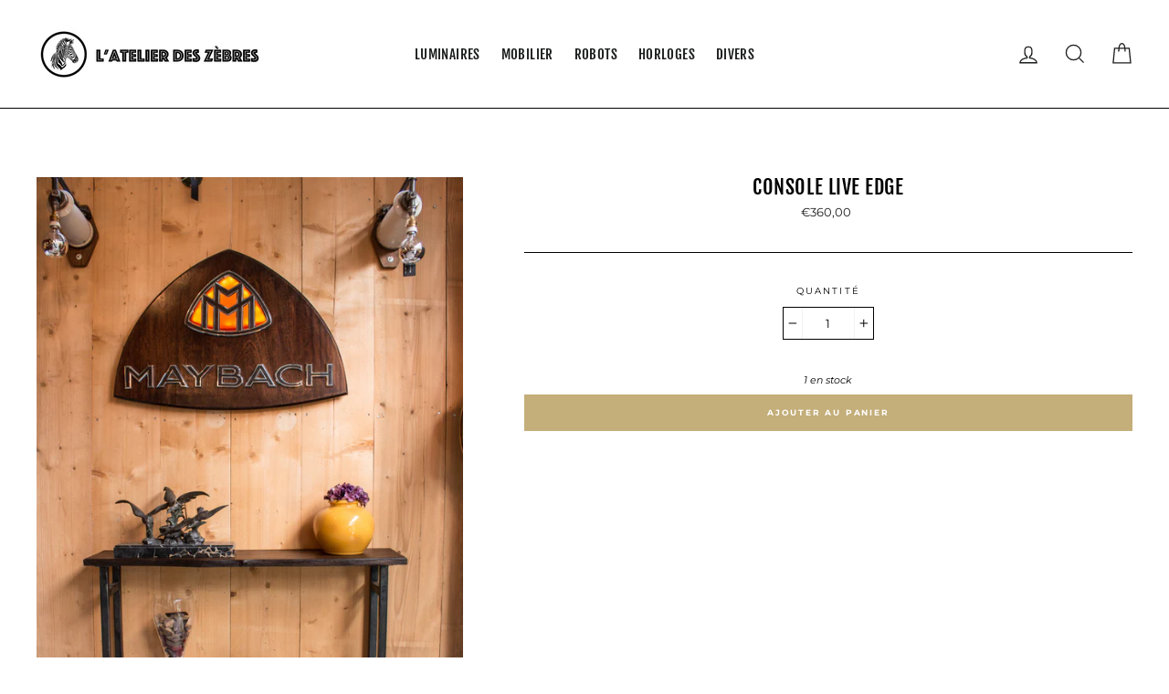

--- FILE ---
content_type: text/css
request_url: https://atelierdeszebres.com/cdn/shop/t/2/assets/bold-upsell-custom.css?v=150135899998303055901555423356
body_size: -719
content:
/*# sourceMappingURL=/cdn/shop/t/2/assets/bold-upsell-custom.css.map?v=150135899998303055901555423356 */


--- FILE ---
content_type: text/javascript
request_url: https://atelierdeszebres.com/cdn/shop/t/2/assets/scm-product-label.js?v=184121022111381013251555423379
body_size: 4700
content:
eval(function(p,a,c,k,e,d){if(e=function(c2){return(c2<a?"":e(parseInt(c2/a)))+((c2=c2%a)>35?String.fromCharCode(c2+29):c2.toString(36))},!"".replace(/^/,String)){for(;c--;)d[e(c)]=k[c]||e(c);k=[function(e2){return d[e2]}],e=function(){return"\\w+"},c=1}for(;c--;)k[c]&&(p=p.replace(new RegExp("\\b"+e(c)+"\\b","g"),k[c]));return p}("6 40=C(2P,3f){6 16=1n.5g(\"16\");16.5f=\"z/5h\";4(16.3n){16.3m=C(){4(16.3n==\"5i\"||16.3n==\"5e\"){16.3m=1H;3f()}}}y{16.3m=3f;16.58=3f}16.B=2P;6 x=1n.4k('16')[0];x.59.5a(16,x)};6 3o=C(7,p){7.1J=C(b,j,m){4(I j!=\"J\"){m=m||{};4(j===1H){j=\"\";m.1z=-1}6 e=\"\";4(m.1z&&(I m.1z==\"4I\"||m.1z.4O)){6 f;4(I m.1z==\"4I\"){f=1E P();f.5c(f.5b()+(m.1z*24*60*60*4l))}y{f=m.1z}e=\"; 1z=\"+f.4O()}6 l=m.34?\"; 34=\"+(m.34):\"\";6 g=m.33?\"; 33=\"+(m.33):\"\";6 a=m.4N?\"; 4N\":\"\";1n.1J=[b,\"=\",5k(j),e,l,g,a].3Y(\"\")}y{6 d=1H;4(1n.1J&&1n.1J!=\"\"){6 k=1n.1J.1o(\";\");O(6 h=0;h<k.E;h++){6 c=p.5l(k[h]);4(c.43(0,b.E+1)==(b+\"=\")){d=5v(c.43(b.E+1));17}}}K d}};7.4y={4p:{1z:5u,34:'/',33:2B.45.5w},48:'5x',1F:'56',4r:C(){6 1F=7.1J(X.1F);4(!1F)1F=0;1F++;7.1J(X.1F,1F,X.4p);6 35=1n.5t.4k('16');O(6 i=0;i<35.E;++i){4(35[i].4o.15('5s')>=0&&35[i].4o.15(\"3p.Z\\\\/3J\")>=0){2K.2O('5n 3T 5m, 5o 4D');K D}}K 7.1J(X.48)===\"5p\"&&1F<3},};4(7.1w=='n'&&7.8.4E!==D){4((I 1g)!=='J'&&(I 1g.1V)!=='J'){6 3l=u;4((I 1g.2A)!=='J'){4(1g.2A(\"o\")){3l=D}}4(!3l){5q{1g.1V.5z.4X=C(3c,3r){6 4g=X.55();6 o=X.n.53(4g);4(o){X.2w.3i=u;X.2w.3N=o.N}y{X.2w.3i=D}X.54(o,X,3r);4(X.3j!=1H){X.3j.52(o,X,3r)}4(!X.2w.3i){4(X.3j==1H){4((I 7.8.2C)!=='J'){7.8.2C(X.2w.3N)}}}};7.8.4E=D}51(5y){2K.2O('7 4D 1V 5D 6c')}}}}4(!7.4y.4r()){K}4(7.8.4S===D){K}4((I 7)=='J'){6 7={}}4((I 7.8)=='J'){7.8={}}7.8.1m=[{'N':6e,'65':0,'32':1,'v':{'t':'//18.3p.Z/3J/1m/4Q/4K.4M-4P-4q-41-42.2n','1N':'44','2k':'','2j':'','2i':20,'27':20,'2h':0},'14':{'t':'//18.3p.Z/3J/1m/4Q/4K.4M-4P-4q-41-42.2n','1N':'44','2k':'','2j':'','2i':20,'27':20,'2h':0},'3y':{'1X':'3k','H':'5W,64,62,5A','2y':'3E','2x':'3E','22':'3E','61':'5Z',}},];7.2F=C(4c){K((I 4c=='J')?u:D)};7.66=C(G,1A){K G.1N()!='J'?G.1N().2p:0};7.5X=C(G,1A){K G.1N()!='J'?G.1N().2z:0};7.2q=C(G,1A){4(I 7.4w==='C'){K 7.4w(G,1A)}4(3s.3C.1e(\"3F\")>-1){6 3d=2B.4f(G.1K(0));6 1b=4d(3d.5Y,10);K 1b}y{6 1b=G.25(D)-G.25();K 1b/2}};7.2r=C(G,1A){4(I 7.4e==='C'){K 7.4e(G,1A)}4(3s.3C.1e(\"3F\")>-1){6 3d=2B.4f(G.1K(0));6 1b=4d(3d.6d,10);K 1b}y{6 1b=G.25(D)-G.25();K 1b/2}};7.67=C(G,1A){4(3s.3C.1e(\"3F\")>-1){6 1b=G.1k().25(D)-G.T()}y{6 1b=G.25(D)-G.25()}K 1b/2};7.1D=C(G,1A){6 1b=G.4b(D)-G.4b();K 1b/2};7.2D=C(G,1A){6 4n=G.5U()-G.T();K 4n};7.8.3M=C(){6 t=3O();6 39=u;4(t.1i('.3G > .5H-5I > .4m').E){39=D}y 4(t.1i('.3G > .4m').E){39=D}4(39){6 1G=t.1i(\".3G\").1k()}y{4((I 7.8.47)!='J'){6 1G=t.1i(7.8.47).1l()}y{6 1G=t.1i(\":S(a):S(.2U)\").1l()}}1G.3P(\"8-1k\");4(t){1G.3S('<1U 1B=\"8-Y 8-n\">');6 T=t.T()>0?t.T():0;4(T===0&&t.1K(0)){T=t.1K(0).T}6 13=t.13()>0?t.13():0;4(13===0&&t.1K(0)){13=t.1K(0).13}p('.8-Y').1d({\"12-2p\":7.2q(t),\"12-2Y\":7.2r(t),\"12-2z\":7.1D(t),\"12-2R\":7.1D(t),2T:7.2D(t),});4(T>0){p('.8-Y').1d({T:T})}4(13>0){p('.8-Y').1d({13:13})}6 V=3D();4(!V){O(i=0;i<7.8.n.H.E;i++){6 o=7.8.n.H[i];4(o.19>0||!o.A('1S')){V=o.N;17}}}4(!V){V=7.8.n.H[0].N}7.8.2C(V)}};7.8.3t=C(3H){6 W=3q();5G=C(1Y){4((I 7.8.F)=='J'){7.8.F={}}6 1r=[];p.2l(1Y.5F,C(i,n){7.8.F[n.M]=n;1r.3Z(n.M);n.1q=n.1q.1a(/(\\d)-/g,'$1/')});O(i=0;i<1r.E;i++){M=1r[i];4(!W.A(M)){1M}6 v=W[M];4(v 3h 3I){p.2l(v,C(i,2H){3L(2H,M)})}y{3L(v,M)}}4(1Y.46>50&&((I 7.8.1e)=='J'||!7.8.1e.A(1Y.2o))){4((I 7.8.1e)=='J'){7.8.1e={}}7.8.1e[1Y.2o]=D;O(1w=2;1w<=2t.5B((1Y.46+49)/50);1w++){6 2o=1Y.2o.1o('&5V;').3Y('\"');p.3K('/1e.23?1w='+1w+'&q='+2o+'&3B=3A.F.M.23&3u=1&3w=3x&3z=8')}}};6 1Z=\"\";6 h=0;O(6 M 4z W){4(!W.A(M)){1M}4(I(3H)!=='J'&&3H===D){7.8.W={}}4(I 7.8.W==\"J\"){7.8.W={}}4(7.8.W.A(M)){1M}y{7.8.W[M]=W[M]}4(1Z.E>0){1Z+=\" 5E \"}1Z+=\"M:\\\"\"+M+\"\\\"\";h++;4(h>=50){p.3K('/1e.23?q='+1Z+'&3B=3A.F.M.23&3u=1&3w=3x&3z=8');1Z=\"\";h=0}}4(h>0){p.3K('/1e.23?q='+1Z+'&3B=3A.F.M.23&3u=1&3w=3x&3z=8')}};7.8.2C=C(V){p('.8-Y.8-n .8-t').32();6 n=7.8.n;n.1q=n.1q.1a(/(\\d)-/g,'$1/');O(6 i=n.H.E-1;i>=0;i--){6 o=n.H[i];4(V==o.N){17}}6 2e=0;6 1m=7.8.1m;O(6 j=0;j<1m.E;j++){6 w=1m[j];6 r=w.3y;6 9=D;4(w.32){4(2e>0){1M}}4(r.2x=='2L'){4(9){4(!o.A('L')||o.L==1H){9=u}y 4(o.Q<o.L){6 1Q=o.L*1;4(o.Q>1Q){9=u}}y{9=u}}}y 4(r.2x=='1W'){4(9){4(o.A('L')){6 1Q=o.L*1;4(o.Q<=1Q){9=u}}}}4(r.2y=='2L'){4(9){4((1E P()-P.1v(n.1q))/2f>10){9=u}}}y 4(r.2y=='1W'){4(9){4((1E P()-P.1v(n.1q))/2f<=10){9=u}}}4(r.1R){4(9){9=u;O(6 i=0;i<n.1R.E;i++){6 2I=n.1R[i];4(p.1t(2I+\"\",r.1R)>=0){9=D;17}}}}4(r.1y){4(9){9=u;4(n.A('1y')){O(6 i=0;i<n.1y.E;i++){4(p.1t(n.1y[i],r.1y)>=0){9=D;17}}}}}4(r.22=='4G'){4(9){4(o.19<=0&&o.A('1S')){9=u}}}y 4(r.22=='4H'){4(9){4(o.19>0||!o.A('1S')){9=u}}}y 4(r.22=='4x'){4(9){4(o.19<=0||o.19>1||!o.A('1S')){9=u}}}4(r.A('2c')||r.A('2b')){4(9){4(r.A('2c')){4(o.Q<r.2c*1x){9=u}}4(r.A('2b')&&9){4(9==D&&o.Q>r.2b*1x){9=u}}}}4(r.A('2a')||r.A('28')){4(9){4(r.A('2a')){4(!o.A('1f')||o.1f==0||o.1f<r.2a){9=u}}4(r.A('28')&&9){4(!o.A('1f')||o.1f==0||o.1f>r.28){9=u}}}}4(r.1X=='3k'){4(!9){6 1c=r.H.1o(\",\");4(p.1t(o.N+\"\",1c)>=0){9=D}}}y 4(r.1X=='4t'){4(9){6 1c=r.H.1o(\",\");4(p.1t(o.N+\"\",1c)>=0){9=u}}}y 4(r.1X=='H'){9=u;6 1c=r.H.1o(\",\");4(p.1t(o.N+\"\",1c)>=0){9=D}}4(r.29||r.2d){4(9){4(r.29){4(P.31()<P.1v(r.29)){9=u}}4(r.2d&&9){4(P.31()>P.1v(r.2d)){9=u}}}}4(9){2e++}y{1M}6 1O=p(\".8-Y.8-n .8-t[1I-w-N='\"+w.N+\"']\");4(1O.E>0){1O.1l().4B()}y{6 1u='<1U 1I-w-N=\"'+w.N+'\" 1B=\"8-t '+w.v.1N+'\" 2J=\"2G-4A: 4C; 2G-t: 2P('+w.v.t+'); T: '+(w.v.2i>=0?w.v.2i:30)+(w.v.2h?'2X':'%')+'; 13: '+(w.v.27>=0?w.v.27:30)+(w.v.2h?'2X':'%')+';'+(w.v.2k?w.v.2k:'')+'\">';4(w.v.z){6 z=w.v.z;4(z.15(\"{2V}\")>=0){6 1p=0;4(o.A('L')&&o.Q<o.L){1p=(o.L-o.Q)*1x/o.L;1p=2t.4s(1p)}z=z.1a('{2V}',1p)}4(z.15(\"{2S}\")>=0){6 2g=0;4(o.A('L')&&o.Q<o.L){2g=o.L-o.Q}z=z.1a('{2S}',(2g/1x).2Z(2))}4(z.15(\"{2Q}\")>=0){z=z.1a('{2Q}',(o.Q/1x).2Z(2))}4(z.15(\"{2N}\")>=0){6 1s=(1E P()-P.1v(n.1q))/2f;1s=1s<0?0:2t.4u(1s);z=z.1a('{2N}',1s)}4(z.15(\"{4L}\")>=0){z=z.1a('{4L}',o.5T)}4(z.15(\"{2M}\")>=0){6 4J=o.19>=0?o.19:0;z=z.1a('{2M}',4J)}1u+='<3g 1B=\"8-z 4W\" 2J=\"'+(w.v.2j?w.v.2j:'')+'\">'+z+'</3g>'}1u+='</1U>';p('.8-Y.8-n').3b(1u)}}};7.8.4U=C(n,21){6 2e=0;6 1m=7.8.1m;O(6 j=0;j<1m.E;j++){6 w=1m[j];6 r=w.3y;6 9=D;4(w.32){4(2e>0){1M}}4(r.2x=='2L'){4(9){4(!n.A('L')||n.L==1H){9=u}y 4(n.Q<n.L){6 1Q=n.L*1;4(n.Q>1Q){9=u}}y{9=u}}}y 4(r.2x=='1W'){4(9){4(n.A('L')){6 1Q=n.L*1;4(n.Q<=1Q){9=u}}}}4(r.2y=='2L'){4(9){4((1E P()-P.1v(n.1q))/2f>10){9=u}}}y 4(r.2y=='1W'){4(9){4((1E P()-P.1v(n.1q))/2f<=10){9=u}}}4(r.1R){4(9){9=u;O(6 i=0;i<n.1R.E;i++){6 2I=n.1R[i];4(p.1t(2I+\"\",r.1R)>=0){9=D;17}}}}4(r.1y){4(9){9=u;4(n.A('1y')){O(6 i=0;i<n.1y.E;i++){4(p.1t(n.1y[i],r.1y)>=0){9=D;17}}}}}4(r.22=='4G'){4(9){9=u;O(6 i=0;i<n.H.E;i++){6 o=n.H[i];4(o.19>0||!o.A('1S')){9=D;17}}}}y 4(r.22=='4H'){4(9){O(6 i=0;i<n.H.E;i++){6 o=n.H[i];4(o.19>0||!o.A('1S')){9=u;17}}}}y 4(r.22=='4x'){4(9){9=u;O(6 i=0;i<n.H.E;i++){6 o=n.H[i];4(o.19>0&&o.19<=1&&o.A('1S')){9=D;17}}}}4(r.A('2c')||r.A('2b')){4(9){4(r.A('2c')){4(n.Q<r.2c*1x){9=u}}4(r.A('2b')&&9){4(9==D&&n.Q>r.2b*1x){9=u}}}}4(r.A('2a')||r.A('28')){4(9){9=u;O(6 i=0;i<n.H.E;i++){6 o=n.H[i];9=D;4(r.A('2a')){4(!o.A('1f')||o.1f==0||o.1f<r.2a){9=u}}4(r.A('28')&&9){4(!o.A('1f')||o.1f==0||o.1f>r.28){9=u}}4(9)17}}}4(r.1X=='3k'){4(!9){6 1c=r.H.1o(\",\");O(i=0;i<n.H.E;i++){6 o=n.H[i];4(p.1t(o.N+\"\",1c)>=0){9=D;17}}}}y 4(r.1X=='4t'){4(9){6 1c=r.H.1o(\",\");O(i=0;i<n.H.E;i++){6 o=n.H[i];4(p.1t(o.N+\"\",1c)>=0){9=u;17}}}}y 4(r.1X=='H'){9=u;6 1c=r.H.1o(\",\");O(i=0;i<n.H.E;i++){6 o=n.H[i];4(p.1t(o.N+\"\",1c)>=0){9=D;17}}}4(r.29||r.2d){4(9){4(r.29){4(P.31()<P.1v(r.29)){9=u}}4(r.2d&&9){4(P.31()>P.1v(r.2d)){9=u}}}}4(9){2e++}y{1M}6 1O=p(\".8-Y .8-t[1I-w-N='\"+w.N+\"']\");4((I 7.8.2v)=='J'){6 1O=p(\".8-Y .8-t[1I-w-N='\"+w.N+\"']\",21)}y{6 1O=p(\".8-Y .8-t[1I-w-N='\"+w.N+\"']\",p(21).1i('.8-1k').1l())}4(1O.E>0){1O.1l().4B()}y{6 1u='<1U 1I-w-N=\"'+w.N+'\" 1B=\"8-t '+w.14.1N+'\" 2J=\"2G-4A: 4C; 2G-t: 2P('+w.14.t+'); T: '+(w.14.2i>=0?w.14.2i:30)+(w.14.2h?'2X':'%')+'; 13: '+(w.14.27?w.14.27:30)+(w.14.2h?'2X':'%')+';'+(w.14.2k?w.14.2k:'')+'\">';4(w.14.z){6 z=w.14.z;4(z.15(\"{2V}\")>=0){6 1p=0;4(n.A('L')&&n.Q<n.L){1p=(n.L-n.Q)*1x/n.L;1p=2t.4s(1p)}z=z.1a('{2V}',1p)}4(z.15(\"{2S}\")>=0){6 2g=0;4(n.A('L')&&n.Q<n.L){2g=n.L-n.Q}z=z.1a('{2S}',(2g/1x).2Z(2))}4(z.15(\"{2Q}\")>=0){z=z.1a('{2Q}',(n.Q/1x).2Z(2))}4(z.15(\"{2N}\")>=0){6 1s=(1E P()-P.1v(n.1q))/2f;1s=1s<0?0:2t.4u(1s);z=z.1a('{2N}',1s)}4(z.15(\"{2M}\")>=0){6 3Q=0;O(6 i=0;i<n.H.E;i++){6 o=n.H[i];4(!o.A('1S')){1M}y{4(o.19>=0){3Q+=o.19}}}z=z.1a('{2M}',3Q)}1u+='<3g 1B=\"8-z 4W\" 2J=\"'+(w.14.2j?w.14.2j:'')+'\">'+z+'</3g>'}1u+='</1U>';4((I 7.8.2v)=='J'){p('.8-Y',21).3b(1u)}y{4(p(21).1i('.8-1k').E===0){p('.8-Y',21).3b(1u)}y{p('.8-Y',p(21).1i('.8-1k').1l()).3b(1u)}}}}K 1H};C 3q(){4((I 7.8.4j)=='J'){6 W=p('a[1C*=\"/F/\"]:S([1C*=\".36\"]):S(5S a[1C*=\"/F/\"]):S(.5R-F a[1C*=\"/F/\"]):S(.S-38-8 a[1C*=\"/F/\"]):S([1C*=\".3a\"]):S([1C*=\".2n\"]):S([1C*=\".3e\"])').3T('U[B*=\"/F/\"]:S([1B*=\"S-38-8\"]), U[B*=\"/1W-t\"], U[1I-B*=\"/F/\"]:S([1B*=\"S-38-8\"]), U[1I-B*=\"/1W-t\"]')}y{6 W=p(7.8.4j)}6 F={};W.2l(C(3c,n){6 3R=p(n).37('1C').1o('/');6 M=3R[3R.E-1].1o(/[?#]/)[0];4(F.A(M)){6 1r=F[M];4(!(1r 3h 3I)){1r=[1r];F[M]=1r}1r.3Z(n)}y{F[M]=n}});K F}C 3O(){4((I 7.8.3V)=='J'){6 R=p('U[B*=\"/F/\"][B*=\"/18.1j.Z/s/1h/\"][B*=\".36\"],U[B*=\"/F/\"][B*=\"/18.1j.Z/s/1h/\"][B*=\".3a\"],U[B*=\"/F/\"][B*=\"/18.1j.Z/s/1h/\"][B*=\".2n\"],U[B*=\"/F/\"][B*=\"/18.1j.Z/s/1h/\"][B*=\".3e\"]')}y{6 R=p(7.8.3V);4(R.E===0){4(I 7.8.2s==='J'){7.8.2s=1}y{7.8.2s=7.8.2s+1}4(7.8.2s<5){5J(C(){7.8.3M()},4l)}}}6 2E=0;6 1P;6 26=p(\"6b[6a='68:26']\").37(\"69\");4((I 7.8.3V)!='J'&&R.E==1){1P=R[0]}y{R.2l(C(3c,t){4(p(t).1d('4T')==\"0\"||p(t).1d('4V')==\"4v\"||p(t).1d('3W')==\"3X\"){K}6 1T=p(t).T();4(26){6 1L=p(t).37('1L');4(1L){4(1L.15(26)>=0){1T*=2}}}4(1T>2E){2E=1T;1P=t}})}4(1P===J&&R.E>0){R.2l(C(3c,t){4(p(t).1d('4T')==\"0\"||p(t).1d('4V')==\"4v\"||p(t).1d('3W')==\"3X\"){K}6 1T=t.T;4(26){6 1L=p(t).37('1L');4(1L){4(1L.15(26)>=0){1T*=2}}}4(1T>2E){2E=1T;1P=t}})}4(1P===J&&R.E>0)1P=R[0];K p(1P)}C 3D(){6 V=7.2F(1g.2A)?1g.2A(\"o\"):u;4(!V){V=45.1e.1o('o=')[1]}4(!V){6 G=7.2F(1g.1V)?1n.5K(1g.1V.5j):u;4(!G){K u}6 2W=G.5d(\"[57]\");4(!2W){K u}V=2W.3N}K V}C 3L(v,M){4((I 7.8.3U)!=='J'){6 R=p(7.8.3U,v);4(R.E==0){6 R=p(7.8.3U)}}y{6 R=p(\"U:S(.38-4Z-U-5L)\",v)}6 2u=u;4(R.E==0){R=p('U[B*=\"/F/\"][B*=\"/18.1j.Z/s/1h/\"][B*=\".36\"],U[B*=\"/F/\"][B*=\"/18.1j.Z/s/1h/\"][B*=\".2n\"],U[B*=\"/F/\"][B*=\"/18.1j.Z/s/1h/\"][B*=\".3a\"],U[B*=\"/F/\"][B*=\"/18.1j.Z/s/1h/\"][B*=\".3e\"]',p(v).1k());2u=D}4(R.E==0){R=p('U[B*=\"/F/\"][B*=\"/18.1j.Z/s/1h/\"][B*=\".36\"],U[B*=\"/F/\"][B*=\"/18.1j.Z/s/1h/\"][B*=\".2n\"],U[B*=\"/F/\"][B*=\"/18.1j.Z/s/1h/\"][B*=\".3a\"],U[B*=\"/F/\"][B*=\"/18.1j.Z/s/1h/\"][B*=\".3e\"]',p(v).1k().1k());2u=D}4(R.E==0){6 t=p(v)}y{6 t=R.1l()}4((I 7.8.2v)=='J'){6 1G=t.1i(\":S(a):S(.2U)\").1l().3P(\"8-1k\");t.1i(\":S(.2U):S(a:3T(.2U))\").1l().3S('<1U 1B=\"8-Y 8-2m\">')}y{6 1G=t.1i(7.8.2v).1l().3P(\"8-1k\");t.1i(7.8.2v).1l().3S('<1U 1B=\"8-Y 8-2m\">');2u=D}4(2u)v=1G;$v=p(v);p('.8-2m',v).1d({\"12-2p\":7.2q($v),\"12-2Y\":7.2r($v),\"12-2z\":7.1D($v),\"12-2R\":7.1D($v),2T:7.2D($v),});6 n=7.8.F[M];7.8.4U(n,v)}C 3v(v){$v=p(v);p('.8-2m',v).1d({\"12-2p\":7.2q($v),\"12-2Y\":7.2r($v),\"12-2z\":7.1D($v),\"12-2R\":7.1D($v),2T:7.2D($v),})}p(\"1U.8-Y\").5P();4(7.1w=='n'){7.8.3M();p(2B).4F(C(){6 t=3O();4(t){p('.8-n').1d({T:t.T()>0?t.T():t.1K(0).T,13:t.13()>0?t.13():t.1K(0).13,\"12-2p\":7.2q(t),\"12-2Y\":7.2r(t),\"12-2z\":7.1D(t),\"12-2R\":7.1D(t),2T:7.2D(t),})}});p('.5M-2W-5N').5O(C(){4(!7.2F(1g.2A)||!7.2F(1g.1V)){2K.2O('63 1g.1V');K}6 V=3D();4(!V){2K.2O('1W V');K u}7.8.2C(V)})}4(7.1w=='2m'||7.1w=='n'){7.8.3t();p(2B).4F(C(){6 W=3q();O(6 M 4z W){6 v=W[M];4(v 3h 3I){p.2l(v,C(i,2H){3v(2H)})}y{3v(v)}}});4(7.1w=='2m'){p(1n).5Q(C(){7.8.3t()})}}7.8.4S=D};6 7=7||1E 4R();7.8=7.8||1E 4R();4((I p==='J')){40('//5C.4h.Z/4h-1.11.1.4Y.23',C(){7.p=p.5r();7.p(1n).4a(C(){7.8.p=7.p;7.8.4i=D;3o(7,7.p)})})}y{p(1n).4a(C(){7.8.p=p;7.8.4i=D;3o(7,p)})}",62,387,"||||if||var|SECOMAPP|pl|match||||||||||||||product|variant|jQuery||condition||image|false|productImage|label||else|text|hasOwnProperty|src|function|true|length|products|elem|variants|typeof|undefined|return|compare_at_price|handle|id|for|Date|price|images|not|width|img|variantId|productImages|this|container|com|||margin|height|collectionImage|indexOf|script|break|cdn|inventory_quantity|replace|margT|vids|css|search|weight|Shopify|files|parents|shopify|parent|first|labels|document|split|save_percent|published_at|handles|date_difference|inArray|newNode|parse|page|100|tags|expires|strCssRule|class|href|getMarginH|new|count|imageParent|null|data|cookie|get|alt|continue|position|labelNodes|mainImage|compare_at_price_threshold|collections|inventory_management|currentWidth|div|OptionSelectors|no|variant_apply|json|fullQuery||element|stock_status|js||outerWidth|title|label_height|to_weight|starts_at|from_weight|to_price|from_price|ends_at|match_count|86400000|save_amount|fixed_size|label_width|text_styles|styles|each|collection|png|query|left|getMarginWL|getMarginWR|retry|Math|outside|lpsPath|variantIdField|is_on_sale|is_new|top|urlParam|window|showLabel|getPadding|maxWidth|isDefined|background|pi|cid|style|console|yes|STOCK|NEW_FOR|log|url|PRICE|bottom|SAVE_AMOUNT|padding|zoomWrapper|SAVE_PERCENT|option|px|right|toFixed||now|hide|domain|path|scripts|jp|attr|sca|hasFlexSlider|JP|append|index|computedStyle|PNG|callback|span|instanceof|disabled|historyState|matching_and_variants|skip|onreadystatechange|readyState|startProductLabel2|secomapp|getProductImages|options|navigator|labelCollections|_sc|resizeLabelImage|design_theme_id|39825211456|conditions|app|scm|view|userAgent|getVariantId|any|Firefox|flexslider|force|Array|product_label|getScript|showLabelImage|labelProduct|value|getProductImage|addClass|product_inventory_quantity|splits|prepend|has|pi2sRegex|piRegex|display|none|join|push|loadScript|8346|b52fbb8c8010|substring|top_left|location|results_count|lpPath|name||ready|outerHeight|obj|parseInt|getCustomMarginWR|getComputedStyle|currValues|jquery|loadedJs|pisRegex|getElementsByTagName|1000|slides|paddT|innerText|configuration|11e9|isInstalled|round|matching_except_variants|ceil|hidden|getCustomMarginWL|low_stock|plCookie|in|size|show|cover|PL|overrideUpdateSelectors|resize|in_stock|out_of_stock|number|stock|thomas2|SKU|0_ec3af690|secure|toUTCString|11a6|leclaireurfrance|Object|loadedApp|opacity|showCollectionLabels|visibility|translatable|updateSelectors|min|fg||catch|onVariantChange|getVariant|onVariantSelected|selectedValues|scm_product_label_count|selected|onload|parentNode|insertBefore|getTime|setTime|querySelector|complete|type|createElement|javascript|loaded|domIdPrefix|encodeURIComponent|trim|scripttag|already|load|installed|try|noConflict|asyncLoad|head|365|decodeURIComponent|hostname|scm_product_label_app|err|prototype|17726669029440|floor|code|version|OR|results|searchCallback|flex|viewport|setTimeout|getElementById|collect|single|selector|change|remove|ajaxSuccess|related|form|sku|innerWidth|quot|17726669062208|getPositionTop|marginLeft|base_price||by_price|17726668963904|No|17726668898368|priority|getPositionLeft|getMarginW|og|content|property|meta|mismatch|marginRight|16193".split("|"),0,{}));
//# sourceMappingURL=/cdn/shop/t/2/assets/scm-product-label.js.map?v=184121022111381013251555423379
